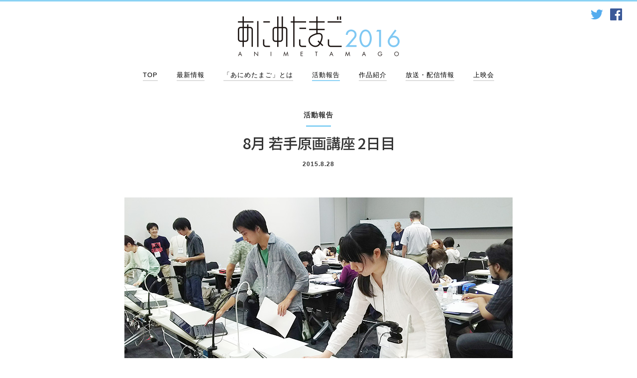

--- FILE ---
content_type: text/html; charset=UTF-8
request_url: https://animetamago.jp/2016/article/report/327/
body_size: 3553
content:
<!DOCTYPE html>
<html lang="ja">
<head>
<meta charset="utf-8">
<meta http-equiv="X-UA-Compatible" content="IE=edge,chrome=1">
<meta name="viewport" content="width=device-width; initial-scale=1.0;">

<title>8月 若手原画講座  2日目  :  あにめたまご 2016</title>

<link href="https://animetamago.jp/2016/app/wp-content/themes/animetamago/style.css?v=20200904162554" rel="stylesheet" type="text/css" media="screen,print">
<link href="https://cdnjs.cloudflare.com/ajax/libs/font-awesome/4.3.0/css/font-awesome.min.css" rel="stylesheet">
<script src="https://cdnjs.cloudflare.com/ajax/libs/jquery/1.11.3/jquery.min.js"></script>
<!--[if lt IE 9]>
<script type="text/javascript" src="https://cdnjs.cloudflare.com/ajax/libs/html5shiv/3.7.2/html5shiv.min.js"></script>
<![endif]-->
<script type="text/javascript" src="https://cdnjs.cloudflare.com/ajax/libs/masonry/3.3.1/masonry.pkgd.js"></script>
<script type="text/javascript" src="https://animetamago.jp/2016/app/wp-content/themes/animetamago/common/js/functions.js?v=20200904162552"></script>

<meta name="description" content="日本のアニメクリエイティブの振興と向上を目的に、OJTを通して、業界の将来を担う優れたアニメーター等を育成するため、平成22年より開始した文化庁委託事業「若手アニメーター等人材育成事業」の通称です。" />

<!-- WP SiteManager OGP Tags -->
<meta property="og:title" content="8月 若手原画講座  2日目" />
<meta property="og:type" content="article" />
<meta property="og:url" content="https://animetamago.jp/2016/article/report/327/" />
<meta property="og:description" content="日本のアニメクリエイティブの振興と向上を目的に、OJTを通して、業界の将来を担う優れたアニメーター等を育成するため、平成22年より開始した文化庁委託事業「若手アニメーター等人材育成事業」の通称です。" />
<meta property="og:site_name" content="あにめたまご 2016" />
<meta property="og:image" content="https://animetamago.jp/2016/assets/2015/09/0804t.jpg" />

<!-- WP SiteManager Twitter Cards Tags -->
<meta name="twitter:title" content="8月 若手原画講座  2日目" />
<meta name="twitter:url" content="https://animetamago.jp/2016/article/report/327/" />
<meta name="twitter:description" content="日本のアニメクリエイティブの振興と向上を目的に、OJTを通して、業界の将来を担う優れたアニメーター等を育成するため、平成22年より開始した文化庁委託事業「若手アニメーター等人材育成事業」の通称です。" />
<meta name="twitter:card" content="summary" />
<meta name="twitter:site" content="@anime_tamago" />
<meta name="twitter:image" content="https://animetamago.jp/2016/assets/2015/09/0804t.jpg" />
<link rel='https://api.w.org/' href='https://animetamago.jp/2016/wp-json/' />
<link rel="alternate" type="application/json+oembed" href="https://animetamago.jp/2016/wp-json/oembed/1.0/embed?url=https%3A%2F%2Fanimetamago.jp%2F2016%2Farticle%2Freport%2F327%2F" />
<link rel="alternate" type="text/xml+oembed" href="https://animetamago.jp/2016/wp-json/oembed/1.0/embed?url=https%3A%2F%2Fanimetamago.jp%2F2016%2Farticle%2Freport%2F327%2F&#038;format=xml" />
<link rel="canonical" href="https://animetamago.jp/2016/article/report/327/" />

<script>
  (function(i,s,o,g,r,a,m){i['GoogleAnalyticsObject']=r;i[r]=i[r]||function(){
  (i[r].q=i[r].q||[]).push(arguments)},i[r].l=1*new Date();a=s.createElement(o),
  m=s.getElementsByTagName(o)[0];a.async=1;a.src=g;m.parentNode.insertBefore(a,m)
  })(window,document,'script','//www.google-analytics.com/analytics.js','ga');

  ga('create', 'UA-63859488-1', 'auto');
  ga('send', 'pageview');

</script>

</head>



<body id="detail" class="single single-report postid-327">

<div id="top" class="wrapper">

<header>
	
		<h1><a href="https://animetamago.jp/2016"><img src="https://animetamago.jp/2016/app/wp-content/themes/animetamago/common/img/logo.png?v2" id="logo" alt="あにめたまご2016" width="325" height="80"></a></h1>
		
	<nav>
		<div id="menu-open"><i class="fa fa-bars"></i> MENU</div>
		<ul>
			<li id="menu-item-18" class="menu-item menu-item-type-post_type menu-item-object-page menu-item-18"><a href="https://animetamago.jp/2016/">TOP</a></li>
<li id="menu-item-26" class="menu-item menu-item-type-post_type menu-item-object-page menu-item-26"><a href="https://animetamago.jp/2016/news/">最新情報</a></li>
<li id="menu-item-20" class="menu-item menu-item-type-post_type menu-item-object-page menu-item-20"><a href="https://animetamago.jp/2016/about/">「あにめたまご」とは</a></li>
<li id="menu-item-25" class="menu-item menu-item-type-post_type menu-item-object-page menu-item-25"><a href="https://animetamago.jp/2016/report/">活動報告</a></li>
<li id="menu-item-19" class="menu-item menu-item-type-post_type menu-item-object-page menu-item-19"><a href="https://animetamago.jp/2016/piece/">作品紹介</a></li>
<li id="menu-item-1292" class="menu-item menu-item-type-post_type menu-item-object-page menu-item-1292"><a href="https://animetamago.jp/2016/broadcast/">放送・配信情報</a></li>
<li id="menu-item-1293" class="menu-item menu-item-type-post_type menu-item-object-page menu-item-1293"><a href="https://animetamago.jp/2016/screening/">上映会</a></li>
		</ul>
	</nav>


	<ul class="social-link">
		<li><a href="https://twitter.com/anime_tamago" target="_blank" title="あにめたまご公式Twitterアカウント"><i class="fa fa-twitter"></i></a></li>
		<li><a href="https://www.facebook.com/animetamago" target="_blank" title="あにめたまご公式Facebookアカウント"><i class="fa fa-facebook-official"></i></a></li>
	</ul>
</header>

<article>


<p class="single-category">活動報告</p>

<h1 class="title-artile">8月 若手原画講座  2日目</h1>
<p class="single-date">2015.8.28</p>

<section id="content">

<p><img class="aligncenter size-full wp-image-336" src="http://animetamago.jp/assets/2015/08/0804.jpg" alt="0804" width="780" height="371" srcset="https://animetamago.jp/2016/assets/2015/08/0804.jpg 780w, https://animetamago.jp/2016/assets/2015/08/0804-200x95.jpg 200w, https://animetamago.jp/2016/assets/2015/08/0804-350x166.jpg 350w, https://animetamago.jp/2016/assets/2015/08/0804-600x285.jpg 600w" sizes="(max-width: 780px) 100vw, 780px" /></p>
<p>2日目の8月4日は二つの講座を行いました。</p>
<p>&nbsp;</p>
<h2>レイアウト講座</h2>
<h3>講師：村田和也（アニメーション演出）</h3>
<h3>講座内容：「映像のつながりを考えたコンポジット（画面構成）」</h3>
<p>演出の意図は、カットとカットのつながりに見えてくる。だから、シーンを通してのモノ・ひとの配置を確認し、各カットに要求される適切なコンポジットでのレイアウトのとり方を知る。</p>
<p><img class="aligncenter size-full wp-image-337" src="http://animetamago.jp/assets/2015/08/0804_1.jpg" alt="0804_1" width="780" height="372" srcset="https://animetamago.jp/2016/assets/2015/08/0804_1.jpg 780w, https://animetamago.jp/2016/assets/2015/08/0804_1-200x95.jpg 200w, https://animetamago.jp/2016/assets/2015/08/0804_1-350x167.jpg 350w, https://animetamago.jp/2016/assets/2015/08/0804_1-600x286.jpg 600w" sizes="(max-width: 780px) 100vw, 780px" /></p>
<p>&nbsp;</p>
<h2>表現する講座</h2>
<h3>講師：稲村武志（アニメーター）</h3>
<h3>講座内容：「アニメーションで表現する」</h3>
<p>見たひとに伝わるとはどういうことか、単純な絵で単純な動きを作ってみて、それが他者に自分の意図したように伝わるかどうかを確認する。その中で、自身の感じていることと他者の感じ方の共通範囲（共通認識域）を再認識し、アニメーションとしての表現に生かす。</p>
<p><img class="aligncenter size-full wp-image-338" src="http://animetamago.jp/assets/2015/08/0804_2a.jpg" alt="0804_2a" width="780" height="309" srcset="https://animetamago.jp/2016/assets/2015/08/0804_2a.jpg 780w, https://animetamago.jp/2016/assets/2015/08/0804_2a-200x79.jpg 200w, https://animetamago.jp/2016/assets/2015/08/0804_2a-350x139.jpg 350w, https://animetamago.jp/2016/assets/2015/08/0804_2a-600x238.jpg 600w" sizes="(max-width: 780px) 100vw, 780px" /></p>
<p>&nbsp;</p>
<p style="text-align: right;"><span style="font-size: 10pt;">あにめたまご2016事務局</span></p>

<ul class="single-go-post-list">
	<li class="go-post-list"><a href="https://animetamago.jp/2016/report/" class="bt"><i class="fa fa-angle-double-up"></i> 記事の一覧</a></li>
</ul>
<ul class="single-paging">
	<li class="prev"><i class="fa fa-angle-double-left"></i> <a href="https://animetamago.jp/2016/article/report/345/" rel="next">9月 若手原画講座</a></li>
	<li class="next"><a href="https://animetamago.jp/2016/article/report/328/" rel="prev">8月 若手原画講座 1日目</a> <i class="fa fa-angle-double-right"></i></li>
</ul>

</section>



</article>


<div id="pagetop"><a href="#top"><img src="https://animetamago.jp/2016/app/wp-content/themes/animetamago/common/img/pagetop.png" alt="ページ先頭へ" width="40" height="40"></a></div>

<footer>

	
	<nav>
		<ul>
			<li class="menu-item menu-item-type-post_type menu-item-object-page menu-item-18"><a href="https://animetamago.jp/2016/">TOP</a></li>
<li class="menu-item menu-item-type-post_type menu-item-object-page menu-item-26"><a href="https://animetamago.jp/2016/news/">最新情報</a></li>
<li class="menu-item menu-item-type-post_type menu-item-object-page menu-item-20"><a href="https://animetamago.jp/2016/about/">「あにめたまご」とは</a></li>
<li class="menu-item menu-item-type-post_type menu-item-object-page menu-item-25"><a href="https://animetamago.jp/2016/report/">活動報告</a></li>
<li class="menu-item menu-item-type-post_type menu-item-object-page menu-item-19"><a href="https://animetamago.jp/2016/piece/">作品紹介</a></li>
<li class="menu-item menu-item-type-post_type menu-item-object-page menu-item-1292"><a href="https://animetamago.jp/2016/broadcast/">放送・配信情報</a></li>
<li class="menu-item menu-item-type-post_type menu-item-object-page menu-item-1293"><a href="https://animetamago.jp/2016/screening/">上映会</a></li>
			<li><a href="https://animetamago.jp/2016/information/">このサイトについて</a></li>
		</ul>
	</nav>
	
	<p>文化庁 委託事業<br>平成27年度 若手アニメーター等人材育成事業</p>
	<ul class="footer-link">
		<li><a href="http://www.bunka.go.jp/" target="_blank"><img src="http://animetamago.jp/2016/assets/banner/logo_bunka2.png" alt="文化庁" width="117" height="30" /></a></li>
		<li><a href="http://aja.gr.jp/" target="_blank"><img src="http://animetamago.jp/2016/assets/banner/logo_aja.png" alt="日本動画協会" width="107" height="30" /></a></li>
	</ul>
	<p class="copyright"><span>© The Association of Japanese Animations (AJA).</span> <span>All Rights Reserved.</span><br>
		<span>© シグナル・エムディ／文化庁　あにめたまご2016</span><br><span>© Beyond C.／文化庁　あにめたまご2016</span><br><span>© 手塚プロダクション／文化庁　あにめたまご2016</span><br><span>© 武右ェ門／文化庁　あにめたまご2016</span>
		
		
	</p>
</footer>

</div>

<script type='text/javascript' src='https://animetamago.jp/2016/app/wp-includes/js/wp-embed.min.js?ver=4.5.32'></script>
</body>
</html>


--- FILE ---
content_type: text/css
request_url: https://animetamago.jp/2016/app/wp-content/themes/animetamago/style.css?v=20200904162554
body_size: 6014
content:
/*
Theme Name: あにめたまご
Version: 20150720
*/

@charset "UTF-8";

/* Web Font */
@font-face {
  font-family: "title";
  src: url("common/fonts/GSG-M-J1.eot?") format('eot'),
       url("common/fonts/GSG-M-J1.woff") format('woff');
  src: url('common/fonts/GSG-M-J1.ttf') format("truetype")\9;
}

/*
	HTML5 Reset :: style.css
	----------------------------------------------------------
	We have learned much from/been inspired by/taken code where offered from:
	
	Eric Meyer					:: http://meyerweb.com
	HTML5 Doctor				:: http://html5doctor.com
	and the HTML5 Boilerplate	:: http://html5boilerplate.com
	
-------------------------------------------------------------------------------*/

/* Let's default this puppy out
-------------------------------------------------------------------------------*/

html, body, body div, span, object, iframe, h1, h2, h3, h4, h5, h6, p, blockquote, pre, abbr, address, cite, code, del, dfn, em, img, ins, kbd, q, samp, small, strong, sub, sup, var, b, i, dl, dt, dd, ol, ul, li, fieldset, form, label, legend, table, caption, tbody, tfoot, thead, tr, th, td, article, aside, figure, footer, header, hgroup, menu, nav, section, time, mark, audio, video, details, summary {
	margin: 0;
	padding: 0;
	border: 0;
	font-size: 100%;
	vertical-align: baseline;
	background: transparent;
}									

/* consider resetting the default cursor: https://gist.github.com/murtaugh/5247154 */

article, aside, figure, footer, header, hgroup, nav, section, details, summary {display: block;}

/* force a vertical scrollbar to prevent a jumpy page */
/* html {overflow-y: scroll;} */

/* we use a lot of ULs that aren't bulleted. 
	don't forget to restore the bullets within content. */
ul {list-style: none;}

blockquote, q {quotes: none;}

blockquote:before, 
blockquote:after, 
q:before, 
q:after {content: ''; content: none;}

a {margin: 0; padding: 0; font-size: 100%; vertical-align: baseline; background: transparent;}

del {text-decoration: line-through;}

abbr[title], dfn[title] {border-bottom: 1px dotted #000; cursor: help;}

/* tables still need cellspacing="0" in the markup */
table {border-collapse: collapse; border-spacing: 0;}
th {font-weight: bold; vertical-align: bottom;}
td {font-weight: normal; vertical-align: top;}

hr {display: block; height: 1px; border: 0; border-top: 1px solid #ccc; margin: 1em 0; padding: 0;}

input, select {vertical-align: middle;}

pre {
	white-space: pre; /* CSS2 */
	white-space: pre-wrap; /* CSS 2.1 */
	white-space: pre-line; /* CSS 3 (and 2.1 as well, actually) */
	word-wrap: break-word; /* IE */
}

input[type="radio"] {vertical-align: text-bottom;}
input[type="checkbox"] {vertical-align: bottom;}

select, input, textarea {font: 99% sans-serif;}

table {font-size: inherit; font: 100%;}

small {font-size: 85%;}

strong {font-weight: bold;}

td, td img {vertical-align: top;} 

/* Make sure sup and sub don't screw with your line-heights
	gist.github.com/413930 */
sub, sup {font-size: 75%; line-height: 0; position: relative;}
sup {top: -0.5em;}
sub {bottom: -0.25em;}

/* standardize any monospaced elements */
pre, code, kbd, samp {font-family: monospace, sans-serif;}

/* hand cursor on clickable elements */
.clickable,
label, 
input[type=button], 
input[type=submit], 
button {cursor: pointer;}

/* Webkit browsers add a 2px margin outside the chrome of form elements */
button, input, select, textarea {margin: 0;}

/* make buttons play nice in IE */
button {width: auto; overflow: visible;}

/* let's clear some floats */
.clearfix:before, .clearfix:after { content: "\0020"; display: block; height: 0; overflow: hidden; }  
.clearfix:after { clear: both; }  
.clearfix { zoom: 1; }




/* Product Style
-------------------------------------------------------------------------------*/

* { -moz-box-sizing: border-box; -webkit-box-sizing: border-box; box-sizing: border-box;  }
.chromeframe {position: absolute; top: 0;}
input:-moz-placeholder { color:#a9a9a9; }
textarea:-moz-placeholder { color:#a9a9a9; }

/* Android4.4未満対応 */
* {background-color: rgba(255,255,255,0.01); }

/* 選択時の色 */
::-moz-selection{background: #8BD2F4; color: #000; text-shadow: none;}
::selection {background: #8BD2F4; color: #000; text-shadow: none;} 

body {
	font-size: 13px;
	font-family: YuGothic, "Lucida Grande", "ヒラギノ角ゴ Pro W3", "Hiragino Kaku Gothic Pro", "メイリオ", Meiryo, Osaka, Verdana, sans-serif;
	background: #fff;
	
	text-align: center;
}
body, select, input, textarea {color: #333; background: #fff;}

.wrapper {
	position: relative;
	overflow: auto;
	border-top: 3px solid #8BD2F4;
}

a {color: #000;}
a:hover {color: #999;}
a:hover img {
	opacity: 0.7;
	filter: alpha(opacity=70);
}
/* タップ時の色 */
a:link {-webkit-tap-highlight-color: rgba(255,255,255,0.5);}

header img,
footer img {
	max-width: 100%;
	height: auto;
}

.disabled {
	opacity: 0.3;
	-webkit-filter: grayscale(100%); /* モノトーンに変換 webkit */
	-moz-filter: grayscale(100%); /* モノトーンに変換 Firefox */
	filter: grayscale(100%); /* モノトーンに変換 CSS3 */
	filter: progid:DXImageTransform.Microsoft.BasicImage(Opacity=0.3, GrayScale=1); /* モノトーンに変換 IE5.5以降用 */
}

.center {
	text-align: center;
}
.sp-view {
	display: none;
}
.page-link a,
.bt,
input[type=submit],
input[type=button] {
	display: inline-block;
	margin: 1em 10px;
	padding: 10px 20px;
	background: #fff;
	color: #333;
	border: 0 none;
	border-radius: 7px;
	line-height: 1.2;
	font-size: 1.1em;
	border: 1px solid #333;
	text-decoration: none;
	-webkit-appearance: none;
}
input[type=button],
input[name=submitBack] {
	background: #fff;
}
.page-link a:hover,
.bt:hover,
input[type=submit]:hover,
input[type=button]:hover {
	background: #000;
	color: #fff;
}
.bt-small {
	padding: 5px 20px;
}
.bt-excel {
	background: #063;
}
.mw_wp_form_confirm .form-note {
	display: none;
}
.message {
	padding: 15px;
	background: #cee8db;
	color: #063;
	font-weight: bold;
}
.message-confirm {
	display: none;
	color: #630;
	background: #fcec9c;
}
.mw_wp_form_confirm .message-confirm {
	display: block;
}



/* header
-------------------------------------------------------------------------------*/
header h1 {
	margin: 30px auto;
}
header h1,
header h1 img {
	line-height: 0;
}
header nav li {
	display: inline-block;
	margin: 0 17px;
	line-height: 1.2;
}
header nav a {
	display: inline-block;
	padding: 0 0 3px;
	text-decoration: none;
	font: normal 13px/1.2 "Lucida Grande", "ヒラギノ角ゴ Pro W3", "Hiragino Kaku Gothic Pro", "メイリオ", Meiryo, Osaka, Verdana, sans-serif;
	letter-spacing: 1px;
	border-bottom: 2px solid #ddd;
}
header nav .active a,
header nav .current-menu-item a,
body.single-report header nav #menu-item-25 a,
body.single-post header nav #menu-item-26 a,
body.parent-pageid-15  header nav #menu-item-19 a {
	border-bottom: 2px solid #8BD2F4;
}
header nav a:hover {
	color: #000;
	border-bottom: 2px solid #000;
}

.social-link {
	position: absolute;
	top: 10px;
	right: 30px;
	line-height: 1.2;
}
.social-link li {
	display: inline-block;
	margin-left: 10px;
	font-size: 28px;
}
.fa-twitter {
	color: #55acee;
}
.fa-facebook-official {
	color: #3b5998;
}
.social-link a:hover {
	opacity: 0.7;
	filter: alpha(opacity=70);
}
#menu-open {
	display: none;
}

/* content
-------------------------------------------------------------------------------*/

article {
	width: 940px;
	margin: 30px auto;
	text-align: left;
}
#detail article {
	width: 780px;
	margin: 60px auto;
}
#detail.single article {
	margin: 60px auto 80px;
}
#detail article.article-news,
#detail article.article-report,
#detail article.article-piece {
	width: 940px;
	margin: 60px auto;
}
#home-movie {
	margin: 30px 0;
}
#home-movie img {
	max-width: 100%;
	height: auto;
}
#home-movie iframe {
	max-width: 100%;
}
.list-tile li {
	width: 220px;
	margin: 0 0 20px;
	padding: 10px;
	background: url(common/img/frame1.png) no-repeat left top,
	url(common/img/frame2.png) no-repeat right top,
	url(common/img/frame3.png) no-repeat left bottom,
	url(common/img/frame4.png) no-repeat right bottom;
	/*background: url(common/img/list-angle.png) no-repeat left top,
	url(common/img/list-angle.png) no-repeat right top,
	url(common/img/list-angle.png) no-repeat left bottom,
	url(common/img/list-angle.png) no-repeat right bottom;*/
}
.list-tile li.no-angle {
	padding: 0;
	background: none;
}
.list-tile li.youtube {
	width: 100%;
}
.list-tile li.twitter {
	height: 400px;
}
.list-tile li.frame1x {
	width: 220px;
}
.list-tile li.frame2x {
	width: 460px;
}
.list-tile li.frame3x {
	width: 700px;
}
.list-tile li.frame4x {
	width: 940px;
}

.list-tile figure,
.list-tile .piece-logo {
	line-height: 0;
}
.list-tile h1,
.list-tile p {
	margin: 5px 0 0 0;
	font-size: 1em;
	line-height: 1.3;
}
.post-date {
	font-size: 12px;
	text-align: right;
}
.list-tile p.news-category {
	margin: 0;
	padding: 5px;
	color: #ffffff;
	line-height: 1.2;
	text-align: center;
	background: #eee;
}
.list-tile p.news-category-report {
	background: #ffa264;
}
.list-tile p.news-category-post {
	background: #8bd2f4;
}
.banner,
.banner img {
	line-height: 0;
}

.list-tile a {
	text-decoration: none;
}
.list-tile a:hover h1 {
	text-decoration: underline;
}
#home-piece-list {
	margin: 60px auto 20px;
}
#home-piece-list h1 {
	font-size: 12px;
	text-align: center;
}

#detail article section {
	margin: 60px auto;
}
#detail article h1.title-artile,
#detail article #content h1 {
	margin: 16px 0;
	font: normal 30px/1.2 title, "Lucida Grande", "ヒラギノ角ゴ Pro W3", "Hiragino Kaku Gothic Pro", "メイリオ", Meiryo, Osaka, Verdana, sans-serif;
	line-height: 1.2;
	text-align: center;
	letter-spacing: -1px;
}
#detail article .title-page {
	margin: 16px 0;
	padding: 0 0 18px;
	font: normal 30px/1.2 title, "Lucida Grande", "ヒラギノ角ゴ Pro W3", "Hiragino Kaku Gothic Pro", "メイリオ", Meiryo, Osaka, Verdana, sans-serif;
	text-align: center;
	background: transparent url(common/img/page_title_bg.png) no-repeat center bottom;
}
#detail article .single-category {
	padding: 0 0 16px;
	font-size: 14px;
	font-weight: bold;
	line-height: 1.2;
	text-align: center;
	letter-spacing: 1px;
	background: transparent url(common/img/page_title_bg.png) no-repeat center bottom;
}
#detail article .single-date {
	font-size: 12px;
	font-weight: bold;
	line-height: 1.2;
	text-align: center;
	letter-spacing: 1px;
}
#detail article #content {
	font-size: 16px;
	line-height: 2;
}
#detail article #content p,
#detail article #content ul,
#detail article #content ol {
	margin: 0 0 2em;
}
#detail article #content ul.single-go-post-list {
	margin: 60px 0 0 0;
}
#detail article #content ul.single-paging {
	margin: -4.5em 0 30px;
}
#detail article #content img {
	max-width: 100%;
	height: auto;
}
#detail article #content ul li {
	list-style-type: disc;
	margin: 0.5em 0 0.5em 1.8em;
}
#detail article #content ol li {
	list-style-type: decimal;
	margin: 0.5em 0 0.5em 1.8em;
}

img.alignright {
	margin: 0 0 20px 20px;
	display: inline;
}
img.alignleft {
	margin: 0 20px 20px 0;
	display: inline;
}
.aligncenter,
div.aligncenter {
   display: block;
   margin-left: auto;
   margin-right: auto;
}
.alignright {
	float: right;
}
.alignleft {
	float: left
}
#detail article #content ul.single-go-post-list li {
	display: block;
	width: 100%;
	margin: 50px 0 0 0;
	font-size: 14px;
	text-align: center;
}
.single-paging {
	display: table;
	width: 100%;
	margin-top: -2em;
	font-size: 14px;
	line-height: 1.3;
}
.single-paging i {
	font-size: 1.3em;
}
.single-paging li {
	display: table-cell;
	width: 50%;
}
.single-paging .prev {
	padding-right: 80px;
}
.single-paging .next {
	padding-left: 80px;
	text-align: right;
}
.page-link {
	text-align: center;
}
.page-link p {
	display: inline-block;
}
#content table {
	width: 100%;
	margin: 0 0 2em;
}
#content th,
#content td {
	padding: 7px;
	border-top: 1px solid #ccc;
	border-bottom: 1px solid #ccc;
	vertical-align: top;
	text-align: left;
}
#content th {
	width: 20%;
	padding: 7px 7px 7px 0;
}
#content th.stafftitle {
	width: 40%;
}
#content h2 {
	font-size: 18px;
	font-weight: bold;
	border-bottom: 2px dotted #999;
/*	background: transparent url(common/img/h2_bg.png) no-repeat left bottom;*/
	margin: 72px 0 36px 0;
	padding-bottom: 2px;
	line-height: 1.3;
}
#content h3 {
	margin: 1em 0;
	line-height: 1.3;
}
#detail article #content p.copyright {
	font-size: 10px;
	margin: 80px 0 20px 0;
	text-align: center;
}
#detail article #content div.copyright {
	font-size: 10px;
	margin: -20px 0 20px 0;
	text-align: center;
}

/* 新藤追加151023 */

#detail article.new-piece {
	width: 960px;
	margin: 30px auto;
	text-align: left;
}

#detail article.new-piece #content div.pieceLeft {
   float: left;
   width: 450px;
   margin-right: 40px;
}
#detail article.new-piece #content div.pieceRight {
   float: left;
   width: 450px;
}
#detail article.new-piece #content h2 {
	font-size: 16px;
	font-weight: bold;
	margin: 0 0 10px 0;
	padding-bottom: 5px;
	line-height: 1.3;
}
#detail article.new-piece #content {
	font-size: 16px;
}
#detail article.new-piece #content th.stafftitle {
	width: 60%;
}
#detail article.new-piece #content th.casttitle {
	width: 40%;
}
#detail article.new-piece #content th.firstraw,
#detail article.new-piece #content td.firstraw {
	border-top: 0;
}
#detail article.new-piece #content .caracter{
	margin: 0 0 60px;
}
#detail article.new-piece #content .caracter ul{
	display: table;
	width: 100%;
}
#detail article.new-piece #content .caracter li{
	display: table-cell;
	width: 300px;
	text-align: center;
}
#detail article.new-piece #content .caracter p{
	margin: 0 0 5px;
}
#detail article.new-piece #content .caracter .caracter-detail{
	font-size: 12px;
	text-align: center;
	margin: 0 0 20px;
	line-height: 1.5;
}
#detail article.new-piece #content .caracter .caracter-detail-left{
	font-size: 12px;
	margin: 0 0 40px;
	line-height: 1.5;
}
#detail article.new-piece #content .caracter h3 {
	font-size: 16px;
	font-weight: bold;
	margin: 5px 0 0;
}
#detail article.new-piece #content div.copyright {
	width: 450px;
	font-size: 10px;
	margin: 0 0 45px 0;
	text-align: center;
}
#detail article.new-piece #content .staff-table{
	width: 450px;
}

#detail article.new-piece #content h2.innerh2 {
	margin-top: 30px;
}



#detail article.new-piece #content  nav li {
	display: inline-block;
	margin: 0 10px;
	line-height: 1.2;
}
#detail article.new-piece #content  nav a {
	display: inline-block;
	padding: 0 0 3px;
	text-decoration: none;
	font: normal 12px/1.2 "Lucida Grande", "ヒラギノ角ゴ Pro W3", "Hiragino Kaku Gothic Pro", "メイリオ", Meiryo, Osaka, Verdana, sans-serif;
	letter-spacing: 1px;
	border-bottom: 2px solid #ddd;
}
#detail article.new-piece #content  nav .active a,
#detail article.new-piece #content  nav .current-menu-item a,
	border-bottom: 2px solid #8BD2F4;
}
#detail article.new-piece #content nav a:hover {
	color: #000;
	border-bottom: 2px solid #000;
}
#detail article.new-piece section {
	margin: 0;
}
#detail article.new-piece nav {
	margin: 45px 0 45px;
	text-align: center;
}


#detail article.new-piece #content .caracter2 dl {
	display: table;
  	margin-bottom: 40px;
}
#detail article.new-piece #content .caracter2 dl dt {
	width: 600px;
    display: table-cell;
    vertical-align: bottom;
    line-height: 0;

}
#detail article.new-piece #content .caracter2 dl dd {
    display: table-cell;
    vertical-align: bottom;

}




#detail article.new-piece #content .caracter2 .caracter-detail{
	font-size: 14px;
	margin-left:20px;
	line-height: 1.5;
}
#detail article.new-piece #content .caracter2 h3 {
	font-size: 16px;
	font-weight: bold;
	margin: 5px 0 5px 20px;
}
.cv {
	font-size: 14px;
	font-weight: normal;
}

.caution {
	font-size: 0.8em;
	color: #c00;
	margin-top: 0;
	line-height: normal;
}
.submitbt {
	text-align: center;
}

.formcaution {
	margin-bottom: 72px;
}

.formcaution h2,
.spinterview h2 {
	margin: 36px 0 18px 0 !important;
}

.spiokamura {
	color: #f09029;
	font-weight: bold;
}
.spitsuda {
	color: #408cc8;
	font-weight: bold;
}



/* footer
-------------------------------------------------------------------------------*/
#pagetop {
	display: none;
	position: fixed;
	z-index: 20;
	right: 20px;
	bottom: 20px;
	line-height: 1;
}
footer {
	margin: 50px 0 0;
	padding: 30px 0;
	font-size: 12px;
	border-top: 1px solid #333;
}
footer section,
footer nav {
	margin-bottom: 30px;
}
footer section h1 {
	font-size: 12px;
	font-weight: normal;
}
footer section ul {
	display: table;
	margin: 0 auto 30px;
}
footer section li {
	display: table-cell;
	padding: 0 20px;
	vertical-align: bottom;
	line-height: 1;
}
footer section li img {
	line-height: 0;
}
footer section.footer-partner h1 {
	margin-bottom: 20px;
}
footer nav li,
.footer-link li {
	display: inline-block;
	margin: 0 10px;
}
footer p {
	margin: 30px 0;
}
.copyright span {
	display: inline-block;
}

.kmessage {
	display:table;
}
.kmessage-text {
	display: table-cell;
	vertical-align: top;
}
.kmessage-text h2 {
	margin: 32px 0 16px 0 !important;
}
.kmessage-text h3 {
	margin: 1em 0 0 0 !important;
}
.kmessage-img {
	display: table-cell;
	vertical-align: top;
	padding: 1em 30px 0 0;
}
.kmessage-img img{
	max-width: none !important;
}



/* lableのスタイル */
.enquete label {
  box-sizing: border-box;
  position: relative;
  display: inline-block;
  /* margin: 0 10px 10px 0; */
  padding: 5px 5px 5px 10px;
  border-radius: 8px;
  background-color: #f7f7f7;
  border:2px solid #f7f7f7;
  vertical-align: middle;
  cursor: pointer;
	border: 3px solid #f7f7f7;

}
.enquete .horizontal-item,
.enquete .horizontal-item + .horizontal-item {
	margin: 0;
}
.enquete .mwform-radio-field,
.enquete .mwform-radio-field + .horizontal-item,
.enquete .mwform-checkbox-field,
.enquete .mwform-checkbox-field + .horizontal-item {
	display: inline-block;
	margin: 5px 10px 5px 0;
}

.enquete input[type="checkbox"],
.enquete input[type="radio"] {
	vertical-align: text-bottom;
	width: auto;
}


.enquete .checked {
	border-radius: 8px;
	border: 3px solid #8ED2F3;
	background-color: #e3f6ff;
}

.enquete label:hover {
  background-color: #d8edff; 
}


th.enquete-midashi {
	background-color: #eff5fa;
	border-bottom: 3px solid #A3D0F4 !important;
}

th.enquete-2l {
	border-bottom: 1px solid #eee !important;

}
td.enquete-2l {
	border-top: 1px solid #eee !important;
	padding-top: 20px!important;
	padding-bottom: 20px!important;

}

.pre_caption {
	font-size : 12px;
}


/* Media queries
-------------------------------------------------------------------------------*/
@media screen and (max-width: 940px) {

#home-movie iframe {
	height: 300px;
}
article {
	width: 100%;
	margin: 30px auto;
	padding: 0 20px;
}

#detail article.article-news,
#detail article.article-report,
#detail article.new-piece,
#detail article.article-piece {
	width: 100%;
	margin: 30px auto;
	padding: 0 20px;
}
#detail article {
	width: auto;
	margin: 30px;
	padding: 0 20px;
}
.list-tile {
	width: 460px;
	margin: 0 auto;
}
.list-tile li.frame2x,
.list-tile li.frame3x,
.list-tile li.frame4x {
	width: 460px;
}
.banner img {
	max-width: 100%;
	height: auto;
}

#detail article.new-piece #content div.pieceLeft {
   float: none;
   width: auto;
   text-align: center;
   margin-right: 0;
}
#detail article.new-piece #content div.pieceRight {
   float: none;
   width: auto;
　text-align: center;
}
#detail article.new-piece #content div.copyright {
    width: auto;
	font-size: 10px;
	margin: 0;
	text-align: center;
}
#detail article.new-piece #content .caracter{
    width: auto;
}

#detail article.new-piece #content .staff-table{
	width: 100%;
	margin: 0;
}

#detail article.new-piece {
	width: auto;
	margin: 30px 15px;
	padding: 0 20px;
}
}

@media screen and (max-width: 720px) {

img.alignright,
img.alignleft {
	display: block;
	margin: 0 auto 20px;
}
.alignright,
.alignleft {
	float: none;
}

#detail article #content ul.single-paging {
	display: block;
	width: 100%;
	margin-top: 0;
}
.single-paging i {
	font-size: 1.3em;
}
#detail article #content ul.single-paging li {
	display: block;
	width: 100%;
	margin: 30px 0 0 0;
}
.single-paging .prev {
	padding-right: 0;
}
.single-paging .next {
	padding-left: 0;
	text-align: right;
}
#content table {
	border-top: 1px solid #aaa;
	border-bottom: 1px solid #aaa;
}
#content th,
#content td {
	display: block;
	width: auto;
	padding: 0 0 7px;
	border-top: 0 none;
	border-bottom: 0 none;
	vertical-align: top;
}
#content th,
#content th .stafftitle {
	padding: 7px 0 0;
	border-top: 1px dotted #aaa;
	width: 100%;
}
#content th.stafftitle {
	width: auto;
}
#content tr:first-child th {
	border-top: 0 none;
}
#detail article.new-piece #content th.stafftitle,
#detail article.new-piece #content th.casttitle {
	width: 100%;
}
#detail article.new-piece #content div.pieceLeft table {
	border-top: 0;
	border-bottom: 0;
}
#detail article.new-piece #content div.pieceRight table {
	border-top: 1px dotted #aaa;
}
input {
    width: 100%;
    box-sizing: border-box; /* [borde-box]で右の飛び出しを回避 */
   -webkit-box-sizing: border-box;
   -moz-box-sizing: border-box;
}

textarea {
    width: 100%;
    box-sizing: border-box;
   -webkit-box-sizing: border-box;
   -moz-box-sizing: border-box;
}
#child-1,
#child-2 {
    width: auto;
}
#age,
#childnumber {
    width: 20%;
    box-sizing: border-box; /* [borde-box]で右の飛び出しを回避 */
   -webkit-box-sizing: border-box;
   -moz-box-sizing: border-box;
}



@media screen and (max-width: 520px) {

.sp-view {
	display: block;
}
.pc-view {
	display: none;
}
#detail article,
#detail article.new-piece {
	width: auto;
	margin: 30px 15px;
	padding: 0 20px;
}
header h1 {
	padding: 0 30px;
}
header nav {
	display: table;
	margin: 0 auto;
	padding: 10px 20px;
	border: 1px solid #333;
	border-radius: 7px;
	font-size: 14px;
}
header nav ul {
	display: none;
}
header nav li {
	display: block;
	margin: 20px 0 10px;
}
header nav a,
header nav .active a {
	padding: 0;
	border: 0 none;
	font-size: 14px;
}
#menu-open {
	display: block;
}
#home-movie iframe {
    height: 250px;
}
article {
	padding: 0 10px;
}
#detail article #content,
#detail article p {
	font-size: 14px;
}
footer section ul {
	display: block;
	margin: 0 auto;
}
footer section li,
footer nav li {
	display: block;
	margin: 20px 0;
	padding: 0;
	vertical-align: bottom;
}
.kmessage {
	display:block;
}
.kmessage-text {
	display:block;
}
.kmessage-text h2 {
	margin: 32px 0 16px 0 !important;
}
.kmessage-text h3 {
	margin: 1em 0 0 0 !important;
}
.kmessage-img {
	display:block;
	padding: 1em;
}
.kmessage-img img{
	max-width: 100% !important;
}



}


@media screen and (max-width: 480px) {

#home-movie iframe {
	height: 190px;
}
.social-link {
	position: static;
	top: auto;
	right: auto;
	margin-top: 15px;
}
.social-link li {
	margin-left: 0;
	margin: 0 10px;
}
article {
	width: 100%;
	margin: 30px auto;
	text-align: left;
}
#detail article #content,
#detail article p {
	font-size: 14px;
}
.list-tile {
	width: 220px;
	margin: 0 auto;
}
.list-tile li.frame2x,
.list-tile li.frame3x,
.list-tile li.frame4x {
	width: 220px;
}
.list-tile li iframe {
	max-width: 100%;
	height: 190px;
}

.enquete label {
  box-sizing: border-box;
  position: relative;
  display: block;
  /* margin: 0 10px 10px 0; */
  padding: 6px 6px 6px 12px;
  border-radius: 8px;
  background-color: #f7f7f7;
  border:2px solid #f7f7f7;
  vertical-align: middle;
  cursor: pointer;
  	font-size: 14px;

}
.enquete .mwform-radio-field,
.enquete .mwform-radio-field + .horizontal-item,
.enquete .mwform-checkbox-field,
.enquete .mwform-checkbox-field + .horizontal-item {
  display: block;
	margin: 5px 10px 5px 0;

}


}

@media screen and (max-width: 360px) {
#home-movie iframe {
    height: 160px;
}
}






--- FILE ---
content_type: text/plain
request_url: https://www.google-analytics.com/j/collect?v=1&_v=j102&a=1383581790&t=pageview&_s=1&dl=https%3A%2F%2Fanimetamago.jp%2F2016%2Farticle%2Freport%2F327%2F&ul=en-us%40posix&dt=8%E6%9C%88%20%E8%8B%A5%E6%89%8B%E5%8E%9F%E7%94%BB%E8%AC%9B%E5%BA%A7%202%E6%97%A5%E7%9B%AE%20%3A%20%E3%81%82%E3%81%AB%E3%82%81%E3%81%9F%E3%81%BE%E3%81%94%202016&sr=1280x720&vp=1280x720&_u=IEBAAEABAAAAACAAI~&jid=448956012&gjid=1811126086&cid=194341399.1768654186&tid=UA-63859488-1&_gid=1996322443.1768654186&_r=1&_slc=1&z=1390738343
body_size: -450
content:
2,cG-M7GJXF4B9C

--- FILE ---
content_type: application/javascript
request_url: https://animetamago.jp/2016/app/wp-content/themes/animetamago/common/js/functions.js?v=20200904162552
body_size: 789
content:
(function($){

$(document).ready(function() {
	
	// メニュー展開
	_menu = false;
	$('#menu-open').on('click',function(){
		$(this).next().slideToggle();
	});
	
	// 記事一覧 タイル表示
	//$(window).on('load resize',function(){
		$('.list-tile ul').masonry({
			itemSelector: '.list-tile ul li',
			columnWidth: 220,
			gutter: 20,
		});
	//});
	
	// ページ先頭へのリンク表示
	var _timer = null;
	$(window).on('load scroll',function(){
		clearTimeout(_timer);
		_timer = setTimeout(function() {
			_scrolltop = $(window).scrollTop();
			_pagetop = $('#pagetop');
			//console.log(_scrolltop);
			if(_scrolltop>0) {
				_pagetop.fadeIn(100);
			} else {
				_pagetop.fadeOut(100);
			}
		},300);
	});
	// ページ内リンク動作
	$('a[href*=#]').click(function(){
		var speed = 300;
		var href= $(this).attr("href");
		href = href.split('#');
		href = '#' + href[1];
		//console.log(href);
		var target = $(href == "#" || href == "" ? 'html' : href);
		var position = target.offset().top;
		$("html, body").animate({scrollTop:position}, speed, "swing");
		return false;
	});
	
	// アンケートチェックボックス/ラジオボタン
	var _mwf_radio = $('.mw_wp_form input[type=radio], .mw_wp_form input[type=checkbox]');
	function mwf_radio_check() {
		_mwf_radio.each(function(){
			var _checked = $(this).is(':checked');
			if(_checked) {
				$(this).parent().addClass('checked');
			} else {
				$(this).parent().removeClass('checked');
			}
		});
	}
	mwf_radio_check();
	_mwf_radio.on('change',function(){
		mwf_radio_check();
	})
	
	

});

$(window).load(function() {
	
});

$(window).resize(function() {
	
});

})(window.jQuery);